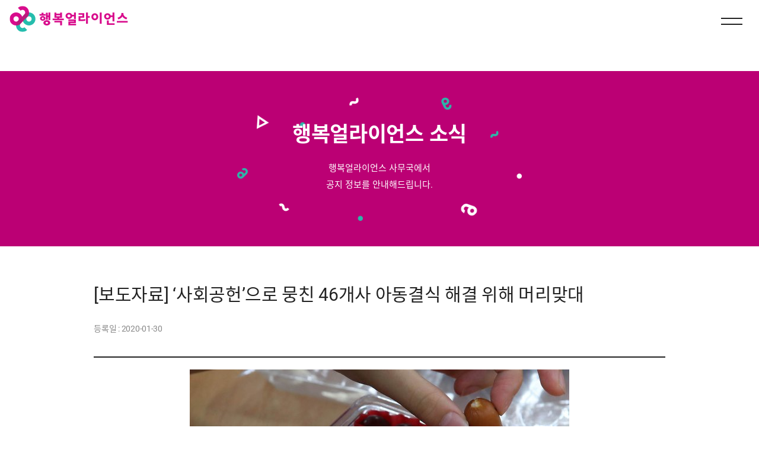

--- FILE ---
content_type: text/html;charset=UTF-8
request_url: https://happyalliance.org/notice/view?noticeSeq=95
body_size: 15465
content:



<!DOCTYPE html>
<html lang="ko">
<head>
	
<meta charset="UTF-8" />
<meta name="viewport" content="width=device-width, initial-scale=1.0" />
<meta http-equiv="X-UA-Compatible" content="ie=edge" />
<meta name="format-detection" content="telephone=no" />

<meta name="description" content="행복얼라이언스" />
<meta name="keywords" content="행복얼라이언스" />
<meta property="og:locale" content="ko_KR" />
<meta property="og:site_name" content="행복얼라이언스" />
<meta property="og:url" content="https://www.happyalliance.org" />
<meta property="og:type" content="website" />
<meta property="og:title" content="행복얼라이언스 홈페이지" />
<meta property="og:description" content="행복얼라이언스는 복지 혜택이 닿지 않는 아이들도 함께 행복한 세상을 만들기 위해 기업, 정부, 시민이 함께 만드는 행복안전망입니다." />
<meta property="og:image" content="/resources/images/common/halogo.jpg" />

<link rel="shortcut icon" href="/resources/images/common/favicon.png" />
<link rel="icon" href="/resources/images/common/favicon.png" />

<script src="https://ajax.googleapis.com/ajax/libs/webfont/1.4.10/webfont.js"></script>
<script src="/resources/js/frontend-start-script.js"></script>

<!-- webfont -->
<link rel="preconnect" href="https://fonts.gstatic.com" />
<link href="https://fonts.googleapis.com/css2?family=Noto+Sans+KR:wght@100;300;400;500;700;900&display=swap"
  rel="stylesheet" />
<!-- //webfont -->

<!-- stylesheet -->
<link rel="stylesheet" href="/resources/css/fonts.css" />
<link rel="stylesheet" href="/resources/css/style.css" />
<!-- //stylesheet -->

<script async src="https://www.googletagmanager.com/gtag/js?id=UA-177195582-1"></script>
<script src="https://wcs.naver.net/wcslog.js"></script>
<script>
  window.dataLayer = window.dataLayer || [];

  function gtag() {
    dataLayer.push(arguments);
  }
  gtag('js', new Date());
  gtag('config', 'UA-177195582-1');
</script>
<script>
  var path = window.location.href;
  if (path.indexOf('joinCheck') > -1) {
    var _nasa = {};
    _nasa['cnv'] = wcs.cnv('2', '1');
  }
</script>
<script>
  if (!wcs_add) var wcs_add = {};
  wcs_add['wa'] = 's_568c272b09ce';
  if (!_nasa) var _nasa = {};
  wcs.inflow();
  wcs_do(_nasa);
</script>

	<title>공지사항 상세 | 행복얼라이언스</title>
</head>
<body>
	<!-- header -->
	 
<div class="skip-navigation">
  <a href="#wrap">본문 바로가기</a>
</div>
<!-- 상단 카카오톡 배너 : 2022-06-14 추가 : 관련 js 하단 위치 -->
<!--<div class="main-top-Banner">
  <div class="inner">
    <a href="https://pf.kakao.com/_dWaNb" target="_blank" class="kakao">결식우려아동을 위한 세상에서 가장 손쉬운 기부,<br>
      <em>지금 행복얼라이언스 카톡 채널</em>에서!</a>
    <a href="#" class="btn-close"><span>닫기</span></a>
  </div>
</div>-->
<!-- //상단 카카오톡 배너 : 2022-06-14 추가 -->
<header id="header" class="header">
  <div class="header-aligner">
    <div class="header-align">
      <!-- 2022-09-01 수정 : s -->
      <a href="/" class="logo">
        <span class="hidden">행복얼라이언스 메인페이지로 이동</span>
      </a>
      <!-- 2022-09-01 수정 : e -->
      <nav id="gnb" class="gnb">
        <ul class="gnb_list">
          <li class="gnb_item gnb_item_has">
            <a href="/happy/info">행복얼라이언스</a>
            <div class="depth2">
              <ul class="depth2_list">
                <!--<li><a href="/happy/info">행복얼라이언스 소개</a></li>
                <li><a href="/happy/info#happyTogether">함께하는 사람들</a></li>
                <li>
                  <a href="/happy/info#happyTwoMeals">행복두끼 프로젝트</a>
                </li>-->
                <li><a href="/happy/info">행복얼라이언스 소개</a></li>
                <li><a href="/happy/together">함께하는 사람들</a></li>
              </ul>
            </div>
          </li>
          <li class="gnb_item gnb_item_has">
            <a href="/challenge">캠페인</a>
            <div class="depth2">
              <ul class="depth2_list">
                <li>
                  <a href="/happy-song">행복공감 프로젝트</a>
                </li>
                <li>
                  <a href="/challenge">행복두끼 챌린지</a>
                </li>
                <li><a href="/happy-box">행복상자 캠페인</a></li>
              </ul>
            </div>
          </li>
          <!--  2025-02-14 숨김처리 ST.{-->
          <!--<li class="gnb_item gnb_item_has">
            <a href="/programList">참여하기</a>
            <div class="depth2">
              <ul class="depth2_list">
                <li class="disable_tag"><a href="/donation">기부하기</a></li>
                <!-- <li><a href="/consume">기부로 이어지는 구매</a></li> --/>
                <li><a href="/programList">자원봉사 프로그램</a></li>
              </ul>
            </div>
          </li>-->
          <!-- } ED. 2025-02-14 숨김처리 -->
          <li class="gnb_item gnb_item_has">
            <a href="/notice/list">소식</a>
            <div class="depth2">
              <ul class="depth2_list">
                <li><a href="/notice/list">공지 및 뉴스</a></li>
                  <li><a href="/storyList">함께하는 이야기</a></li>
                <li><a href="/faq">FAQ · 문의하기</a></li>
              </ul>
            </div>
          </li>
          <!--<li class="gnb_item">
            <a href="https://happycreator.co.kr/" target="_blank" title="새 창으로 이동" rel="noopener noreferrer" >행복크리에이터</a>
          </li>-->
        </ul>
      </nav>

      <button type="button" class="button btn-menu-all" title="전체 메뉴 보기">
        <span class="btn-menu-line menu-line-01"></span>
        <span class="btn-menu-line menu-line-03"></span>
      </button>
    </div>
    <!--// header-align -->
  </div>
  <!--// header-aligner -->
</header>

	<!--// header -->
	<div id="wrap">
		<div class="progress-container">
			<div class="progress-bar" id="myBar"></div>
		</div> 
		<div class="container">
			<main id="main-container">	
				<!-- article -->
				<article class="article">
					<!-- 2022-09-19 수정 : s -->
					<!-- article-header -->
					<div class="article-header">
						<div class="article-header-bg-container new">
							<div class="article-header-text">
								<!-- 2022-10-31 수정 : s -->
								<div class="inner">
									<h2>행복얼라이언스 소식</h2>
									<p>행복얼라이언스 사무국에서<br>공지 정보를 안내해드립니다.</p>
								</div>
								<!-- 2022-10-31 수정 : e -->
							</div>
						</div>
					</div>
					<!--// article-header -->
					<!-- 2022-09-19 수정 : e -->
					<div id="content" class="article-body">
						<div class="wrap">
							<div class="table-basic-wrap table-view-section-wrap notice">
								<div class="table-basic-contents">
									<article>
										<div class="section-header">
											
											<div class="section-header-title">
												<h3>[보도자료] ‘사회공헌’으로 뭉친 46개사 아동결식 해결 위해 머리맞대</h3>
											</div>
											<p>등록일 : <span class="date">2020-01-30</span></p>
											
										</div>
										<div class="section-body">
											<section>
												
													
													
														
													
												
												<div class="text-box">
													<p style="text-align: center;"><img alt="도시락 사진" src="https://dimg.donga.com/wps/NEWS/IMAGE/2020/03/18/100223579.1.jpg" /></p>

<p>&nbsp;</p>

<p><br />
[2020-01-30] &ldquo;시장에서 이윤을 두고 총성 없는 전쟁을 펼치는 기업들이 하나의 주제를 두고 협력하기 위해 머리를 맞대는 건 쉬운 일이 아니다. 하지만 행복얼라이언스는 그 협력의 징검다리 역할을 해내고 있다.&rdquo;<br />
<br />
2016년 11월 SK그룹 주도로 결성된 국내 최대 사회공헌 연합체인 행복얼라이언스에 대한 재계 안팎의 평가다. 갈수록 복잡해지고 다양해지는 사회문제를 해결하기 위해 각 기업과 기관들이 각자의 장점을 한데 집결시키는 방식이 주목받고 있는 것이다.<br />
<br />
행복얼라이언스는 첫해에는 SK그룹 계열사와 사회적기업 등 14곳이 모여 시작했지만 지금은 정보기술(IT), 제조업 등 다양한 산업군에서 46곳이 참여하고 있다. 국내외에서 유례를 찾아보기 어려운 사회공헌 분야의 대규모 상설 협의체로 발전하고 있다는 평가가 나온다.<br />
<br />
<br />
행복얼라이언스는 규모는 키우면서도 해결하고자 하는 사회문제는 &lsquo;아동 결식&rsquo;이라는 구체적 과제로 좁히고 집중하는 방식을 취하고 있다. 백화점식 사회공헌 사업을 지양하고 사회공헌 활동의 질을 높이기 위해서다. 행복얼라이언스의 사무국 역할을 하는 행복나래의 조민영 실장은 &ldquo;아동 결식 문제 해결 과정에서 46개 참여사의 장점을 끌어내기 위해 꾸준한 소통과 정례적인 협의체를 운영하고 있다&rdquo;고 말했다.<br />
<br />
아동 결식 문제는 행복도시락 지원사업으로 대표되는 직접 지원뿐만 아니라 다양한 프로그램이 운영되고 있다. SK하이닉스는 아이들이 주도하는 건강한 식습관을 형성하기 위해 경기 이천의 지역아동센터에서 &lsquo;건강플러스캠프&rsquo;라는 식생활 교육 캠프를 지원하고 있다. SK텔레콤은 전국 아동 200여 명을 대상으로 한 식생활 교육 &lsquo;행복밥상 스쿨&rsquo;을 진행한다. 코오롱인더스트리 FnC부문과 SK이노베이션은 아이들의 작업실인 &lsquo;해피라운지 이문238&rsquo;에 요리실, 영상실, 음악실 등 다양한 경험 공간을 지원하며 식생활 교육을 뒷받침하고 있다. 조 실장은 &ldquo;단순한 급식 지원뿐 아니라 돌봄 기능을 강화해 정서 발달까지 도움을 주려는 시도&rdquo;라고 설명했다.</p>

												</div>
											</section>										
										</div>
										<div class="button-wrap section-footer">
											<div class="text-left">
												<a href="/notice/list" class="button w100 medium btn-grey full"><span>목록</span></a>
											</div>
										</div>
									</article>
								</div>								
							</div>							
						</div>						
					</div>
				</article>
				<!--// article -->
			</main>
		</div>
	</div>
	<!-- footer -->
	
<!-- scroll top button -->
<div class="scroll-wrap">
  <button type="button" class="button" id="scroll-top">
    <i class="icon-scroll-top"></i>
    <span>TOP</span>
  </button>
</div>
<!--// scroll top button -->
<footer id="footer" class="footer section">
  <div class="footer-inner">
    <div class="footer-top">
      <div class="footer-top-align">
        <span class="footer-logo">행복얼라이언스</span> <!-- 2024-08-20 텍스트 추가 -->
        <!-- footer-menu-nav -->
        <div class="footer-menu-nav">
          <ul class="footer-menu">
            <li><a href="/policy"><u>개인정보 처리방침</u></a></li>
            <li><a href="/faq?#linkMember">문의하기</a></li>
            <li><a href="/siteEmail">이메일 무단 수집 거부</a></li>
            <!--<li><a href="/anonymousReceipt">기부금 영수증 발급</a></li>-->
          </ul>
        </div>

        <!--// footer-menu-nav -->
      </div>
        <div class="footer-sns">
            <a href="https://www.facebook.com/happyalliance.org/" target="_blank" title="새 창으로 이동"> <!-- 2025-08-13 'title'추가 -->
                <i class="icon-f-facebook"><span class="hidden">페이스북</span></i>
            </a>
            <a href="http://instagram.com/happyalliance_official" target="_blank" title="새 창으로 이동"> <!-- 2025-08-13 'title'추가 -->
                <i class="icon-f-instagram"><span class="hidden">인스타그램</span></i>
            </a>
        </div>

      <p>
        운영처-상호 : 행복나래 주식회사<br />
        사업자등록번호 : 114-86-00579<br />
        대표자명: 박재한
      </p>
      <p>
        서울특별시 중구 서소문로 89-31 (순화동 2-6)<br />
        TEL 02-2104-4996<br />
        E-MAIL happyalliance@sk.com
      </p>
    </div>
    <div class="footer-bottom">
      <div class="footer-end">
        <p class="copyright">copyright 행복나래. all rights reserved.</p>
        <a href="http://www.webwatch.or.kr/Situation/WA_Situation.html?MenuCD=110" class="mark">
          <img src="/resources/images/common/mark.png" border="0" alt="과학기술정보통신부 WEB ACCESSIBILITY 마크(웹 접근성 품질인증 마크)" title="국가 공인 인증기관 : 웹와치"/>
        </a>
        <div class="ismsp"> <!-- 2025-08-04 추가 -->
          <button class="ismsp-img"><img src="/resources/images/common/ismsp.png" border="0" alt="ISMS-P 로고" title="ISMS-P 로고"/></button>
          <div class="tooltip-box">
            <div class="tooltip-box-inner">
              <button class="btn-close">팝업 닫기</button>
              <ul>
                <li>- 인증범위 : 행복나래 온라인 서비스 운영</li>
                <li>- 유효기간 : 25.07.16 ~ 2028.07.15</li>
              </ul>
                <a href="/resources/files/ISMS-P_certificate.pdf" target="_blank" class="detail" title="새 창으로 이동">자세히 보기</a> <!-- 2025-08-13 'title'추가 -->
            </div>
          </div>
        </div>
      </div>

      <!--// footer-address -->
      <!-- footer-select-box  
			<div class="footer-select-box">
				<select title="관련 사이트 선택">
					<option>관련사이트</option>
					<option value="http://www.skhappiness.org/">행복나눔재단</option>
				</select>
				<button type="button" class="button js-footer-btn" title="새 창 열림">이동</button>
			</div>
			// footer-select-box -->
    </div>
  </div>
</footer>

<!-- //상단 카카오톡 배너 2022-06-14 추가 -->

	<!--// footer -->
	<!-- script -->
		<script src="/resources/js/vendor/jquery/jquery-1.12.4.min.js"></script>
	<script src="/resources/js/vendor/jquery/jquery-ui.js"></script>
	<script src="/resources/js/vendor/jquery/jquery.easing.1.3.js"></script>
	<script src="/resources/js/vendor/jquery/datepicker-ko.js"></script>
	<script src="/resources/js/vendor/greensock/TweenMax.min.js"></script>
	<!--<script src="/resources/js/vendor/slick/slick.js"></script>-->
	<script src="/resources/js/vendor/slick/slick_markup.js"></script> <!-- 2023-08-21 ìì  -->
	<script src="/resources/js/vendor/motion/jquery.waypoints.min.js"></script>
	<script src="/resources/js/common.js"></script> 
	<script src="/resources/js/page.js"></script>
	<script src="/resources/plugins/ckeditor/ckeditor.js"></script>

	
	<!-- //script -->
	<script>
		if ($("#fileName").length > 0) {
			var fileNamePath = $("#fileName").val();
			var contextPath = $("#filePath").val();
	
			var arSplitUrl = fileNamePath.split("/"); 
			var nArLength = arSplitUrl.length;
			var fileName = arSplitUrl[nArLength - 1];
			
			$("#click").html(fileName);
		}

	</script>
</body>
</html>

--- FILE ---
content_type: text/css
request_url: https://happyalliance.org/resources/css/fonts.css
body_size: 3774
content:
/*fonts*/

/* noto-sans-kr-300 - korean_latin */
@font-face {
  font-family: 'Noto Sans KR';
  font-style: normal;
  font-weight: 300;
  src: local('Noto Sans KR Light'), local('NotoSansKR-Light'),
    url('../fonts/noto-sans-kr-v11-korean_latin-300.woff') format('woff'); /* Modern Browsers */
}
/* noto-sans-kr-regular - korean_latin */
@font-face {
  font-family: 'Noto Sans KR';
  font-style: normal;
  font-weight: 400;
  src: local('Noto Sans KR Regular'), local('NotoSansKR-Regular'),
    url('../fonts/noto-sans-kr-v11-korean_latin-regular.woff') format('woff'); /* Modern Browsers */
}
/* noto-sans-kr-500 - korean_latin */
@font-face {
  font-family: 'Noto Sans KR';
  font-style: normal;
  font-weight: 500;
  src: local('Noto Sans KR Medium'), local('NotoSansKR-Medium'),
    url('../fonts/noto-sans-kr-v11-korean_latin-500.woff') format('woff'); /* Modern Browsers */
}
/* noto-sans-kr-700 - korean_latin */
@font-face {
  font-family: 'Noto Sans KR';
  font-style: normal;
  font-weight: 700;
  src: local('Noto Sans KR Bold'), local('NotoSansKR-Bold'),
    url('../fonts/noto-sans-kr-v11-korean_latin-700.woff') format('woff'); /* Modern Browsers */
}

/* lato-regular - latin */
@font-face {
  font-family: 'Lato';
  font-style: normal;
  font-weight: 400;
  src: local('Lato Regular'), local('Lato-Regular'),
    url('../fonts/lato-v15-latin-regular.woff') format('woff'); /* Modern Browsers */
}
/* lato-700 - latin */
@font-face {
  font-family: 'Lato';
  font-style: normal;
  font-weight: 700;
  src: local('Lato Bold'), local('Lato-Bold'),
    url('../fonts/lato-v15-latin-700.woff') format('woff'); /* Modern Browsers */
}

/* roboto-regular - latin */
@font-face {
  font-family: 'Roboto';
  font-style: normal;
  font-weight: 400;
  src: local('Roboto'), local('Roboto-Regular'),
    url('../fonts/roboto-v19-latin-regular.woff') format('woff'); /* Modern Browsers */
}
/* roboto-500 - latin */
@font-face {
  font-family: 'Roboto';
  font-style: normal;
  font-weight: 500;
  src: local('Roboto Medium'), local('Roboto-Medium'),
    url('../fonts/roboto-v19-latin-500.woff') format('woff'); /* Modern Browsers */
}
/* roboto-700 - latin */
@font-face {
  font-family: 'Roboto';
  font-style: normal;
  font-weight: 700;
  src: local('Roboto Bold'), local('Roboto-Bold'),
    url('../fonts/roboto-v19-latin-700.woff') format('woff'); /* Modern Browsers */
}

@font-face {
  font-family: 'Yanolja Yache Bold';
  src: url('../fonts/Yanolja-Yache-Bold.woff2') format('woff2'),
    url('../fonts/Yanolja-Yache-Bold.woff') format('woff'),
    url('../fonts/Yanolja-Yache-Bold.ttf') format('truetype'),
    url('../fonts/Yanolja-Yache-Bold.svg#YanoljaYacheBold') format('svg');
}
/* 2024-05-16 야놀자 폰트 f.w400 추가 ST. { */
@font-face {
  font-family: 'YanoljaYache';
  src: url('../fonts/YanoljaYacheRegulear.woff2') format('woff2'),
    url('../fonts/YanoljaYacheRegular.woff') format('woff'),
    url('../fonts/YanoljaYacheRegular.ttf') format('truetype'),
	url('../fonts/YanoljaYacheRegular.eot');
}
/* } ED. 2024-05-16 야놀자 폰트 f.w400 추가 */

@font-face {
	font-family: 'Pretendard';
	font-weight: 700;
	font-display: swap;
	src: local('Pretendard Bold'), url('../fonts/Pretendard-Bold.woff2') format('woff2'), url('../fonts/Pretendard-Bold.woff') format('woff');
}

@font-face {
	font-family: 'Pretendard';
	font-weight: 500;
	font-display: swap;
	src: local('Pretendard Medium'), url('../fonts/Pretendard-Medium.woff2') format('woff2'), url('../fonts/Pretendard-Medium.woff') format('woff');
}

@font-face {
	font-family: 'Pretendard';
	font-weight: 400;
	font-display: swap;
	src: local('Pretendard Regular'), url('../fonts/Pretendard-Regular.woff2') format('woff2'), url('../fonts/Pretendard-Regular.woff') format('woff');
}


--- FILE ---
content_type: application/javascript
request_url: https://happyalliance.org/resources/js/common.js
body_size: 11436
content:
$(document).ready(function () {
  var today = new Date();
  var targetDate = new Date('2020-11-30T23:59:59');

  if (today > targetDate) {
    $('body').find('.disable_tag').hide();
  }

  /* GNB */
  $('.gnb_item_has> a, .depth2_list').on('mouseenter focusin', function () {
    $('#header').addClass('active');
    $('.depth2').addClass('active');
  });
  if(window.innerWidth > 1280){
	  $('#gnb').on('mouseleave focusout', function () {
	    $('#header').removeClass('active');
	    $('.depth2').removeClass('active');
	  });
  }

  $('.gnb_item_has:last-child .depth2_list li:last-child').on(
    'focusout',
    function () {
      $('#header').removeClass('active');
      $('.depth2').removeClass('active');
    }
  );

  $('.btn-menu-all').on('click', function () {
	  $('#header').toggleClass('active');
      $('.gnb_item_has> a').attr('href', 'javascript:void(0)')
//    if($('#header').hasClass('active')){
//    	$('#gnb>ul>li>a').removeClass('active');
//    }else {
//    	$('#gnb>ul>li>a').addClass('active');
//    }
    //$('#gnb>ul>li>a').attr('href', 'javascript:void(0)');
  });
  $('.gnb_item_has> a').on('click', function (event) {
    $('.gnb_item_has> a').removeClass('active');
	  $(this).parent().siblings().find('.depth2').slideUp();
	  $(this).next().slideDown();
	  $(this).addClass('active');
	});
  /*HEADER SCROLL*/
  $(window).on('scroll', function () {
    if ($(this).scrollTop() > 0) {
      $('#header').addClass('scrolled');
    } else {
      $('#header').removeClass('scrolled');
    }
  });

  /*ARTICLE HEADER SCROLL BUTTON*/
  $('.scroll-button').on('click', function (e) {
    e.preventDefault();
    $('html, body')
      .stop()
      .animate(
        { scrollTop: $($(this).attr('href')).offset().top },
        500,
        'linear'
      );
  });

  /*SCROLL TOP BUTTON*/
  if ($('#scroll-top').length !== 0) {
    var scrollTopButton = $('#scroll-top');
    var scrollTopOffset = $('.scroll-wrap').offset().top;
    var srl_wh = $(window).height();

    scrollTopButton.on('click', function () {
      $('html,body').stop().animate({ scrollTop: 0 }, 1000);
      $('html,body').attr("tabindex", -1).focus().removeAttr("tabindex"); /* 2024-08-20 상단 이동 후 html,body focus 적용 */
    });

    window.onscroll = function () {
      scrollFunction();
    };

    function scrollFunction() {
      if (
        document.body.scrollTop > 100 ||
        document.documentElement.scrollTop > 100
      ) {
        scrollTopButton.addClass('show');
      } else {
        scrollTopButton.removeClass('show');
      }
      if (document.documentElement.scrollTop + srl_wh >= scrollTopOffset) {
        $('.scroll-wrap').addClass('stop');
      } else {
        $('.scroll-wrap').removeClass('stop');
      }
    }
  }
  /* ACCORDION*/
  $('.btn-accordion').on('click', function () {
    $('.btn-accordion').find('.arrow-text').text('펼치기');
    if ($(this).parent().hasClass('on')) {
      $(this).parent().removeClass('on').next().hide();

      $(this).find('.arrow-text').text('펼치기');
    } else {
      $(this).find('.arrow-text').text('접기');

      $(this).parent().siblings('dt').removeClass('on');
      $(this).parent().siblings('dd').hide();
      $(this).parent().addClass('on').next().stop().slideDown();
    }
  });

  /*APPLY ADD*/
  $('.btn-add').on('click', function () {
    var wrap = $(this).closest('.table-write-wrap');
    var clone = wrap.find('.clone').clone();
    clone.removeClass('clone');
    wrap.find('.table-write-group').append(clone);
  });

  /*FAMILY SITE BUTTON*/
  $('.js-footer-btn').on('click', function () {
    var url = $(this)
      .closest('.footer-select-box')
      .find('select')
      .find('option:selected')
      .attr('value');
    if (url != null && url != '') {
      window.open(url);
    }
  });

  /* [2021-02-03] DROPDOWN - 추가
   * - ACCORDION이 있으나, dt/dd가 아닌 클래스명으로 동작하는 용도
   * */

  /* 2023-08-21 행복두끼 챌린지 년도별 focus체크 ST. { */
  if(window.innerWidth > 1100){
	  var dropDown = {
        arrow: function () {
          var $span = document.createElement('span');
          var $hiddenText = document.createElement('span');
          $span.classList.add('drop-arrow');
          $hiddenText.classList.add('hidden');
          $hiddenText.textContent = '펼치기';
          $span.appendChild($hiddenText);
          $('.dropDownBox').append($span);
        }
      };
      dropDown.arrow();
	  $('.season-btnBox .season-btnBox-label a, .season-btnBox .season-btnBox-list-btn').on('click focusin', function (e) {
		$('.dropDownBox').addClass('active');
	  });
	  $('.season-btnBox').on('mouseleave focusout', function (e) {
		$('.dropDownBox').removeClass('active');
	  });
  }else{
	var dropDown = {
      arrow: function () {
        var $span = document.createElement('span');
        var $hiddenText = document.createElement('span');
        $span.classList.add('drop-arrow');
        $hiddenText.classList.add('hidden');
        $hiddenText.textContent = '펼치기';
        $span.appendChild($hiddenText);
        $('.dropDownBox').append($span);
      },
      up: function (itme1, itme2) {
        itme1.style.display = 'none';
        itme1.style.transition = '.3s';
        itme2.querySelector('.hidden').textContent = '펼치기';
        itme2.classList.remove('on');
      },
      down: function (itme1, itme2) {
        itme1.style.display = 'block ';
        itme1.style.transition = '.3s';
        itme2.querySelector('.hidden').textContent = '접기';
        itme2.classList.add('on');
      }
    };
    dropDown.arrow();
    $('.dropDownBox-title').on('click', function (e) {
      const box = e.currentTarget;
      const boxCont = box.nextSibling.nextSibling;
      const arrowUi = box.parentNode.querySelector('.drop-arrow');

      if (boxCont) {
        boxCont.style.display == 'block'
          ? dropDown.up(boxCont, arrowUi)
          : dropDown.down(boxCont, arrowUi);
      }
    });
  }
  /* 2023-08-21 행복두끼 챌린지 년도별 focus체크 ED. { */

  /*
    [2021-09-23]
    dropdown button 으로 구현
  */
  var $dropButton = $('.drop-down-box');
  if (
    !$($dropButton).hasClass('dontChangeVal') &&
    !$($dropButton).hasClass('donation-heading4')
  ) {
    $dropButton.find('.drop-down-select').text('-- 선택해주세요 ---');
  }

  $dropButton.on('click', function (e) {
    if ($(this).hasClass('active')) {
      $(this).removeClass('active');
      $(this).next().slideUp();
      $(this).find('.drop-arrow').removeClass('on');
      $(this).find('.drop-arrow .hidden').text('펼치기');
    } else {
      $(this).addClass('active');
      $(this).next().slideDown();
      $(this).find('.drop-arrow').addClass('on');
      $(this).find('.drop-arrow .hidden').text('접기');
    }
  });

  /* [2021-02-04]
   * - DROPDOWN을 베이스로 단순 UI용 구라selctBox
   * - select인척 하기
   *  */
  var $label = $('.custom-selBox-label');
  var $selBoxBtn = $('.custom-selBox-wrap-li');
  if (!$($label).hasClass('dontChangeVal')) {
    $label.val('-- 선택해주세요 ---');
  }
  $selBoxBtn.on('click', function (e) {
    var _li = e.currentTarget;
    $label.val(_li.innerText);

    $dropButton.find('.drop-down-select').text(_li.innerText);
    $dropButton.removeClass('active');
    $('.custom-selBox-wrap').hide();
    $('.drop-arrow').removeClass('on');
    $('.drop-arrow .hidden').text('펼치기');
  });
}); //END) document ready

var doubleSubmitFlag = false;

function fncSubmit(formName) {
  if (doubleSubmitFlag) {
    alert('가입진행 중입니다.');
    return false;
  } else {
    doubleSubmitFlag = true;
    formName.submit();
  }
}

function checkBadge() {
  $.ajax({
    url: '/checkBadge',
    type: 'GET',
    contentType: 'application/json',
    success: function (response) {
      if (response.length > 0) {
        popupBadge(response);
      } else {
      }
    },
    error: function (jqXHR) {}
  });
}

function popupBadge(response) {
  var html = '';
  html += '<div class="dimmed"></div>';
  for (var i = 0; i < response.length; i++) {
    html +=
      '<div class="popup-wrap badge">' +
      '<div class="badge-inner">' +
      '<div class="badge-title">' +
      '<h3>' +
      response[i].badgeName +
      '</h3>' +
      '</div>' +
      '<div class="badge-wrap">' +
      '<div class="badge-item">' +
      '<div class="badge"><img src=' +
      response[i].badgeImage +
      ' alt=' +
      response[i].badgeImageSubstitution +
      '></div>' +
      '<span class="txt">' +
      response[i].badgeDescription +
      '</span>' +
      '</div>' +
      '</div>' +
      '<div class="badge-button">' +
      '<button type="button" class="button js-badge">확인</button>' +
      '</div>' +
      '</div>' +
      '</div>';
  }

  $('#badgePopup').html(html);
  $('#badgePopup').addClass('show popup');

  if ($('#badgePopup').length !== 0) {
    $.each($('.popup-wrap.badge'), function (index, item) {
      if (index === 0) {
        $(this).addClass('show');
        if (index === $('.popup-wrap.badge').length - 1) {
          $(this).addClass('last');
        }
      } else if (index === $('.popup-wrap.badge').length - 1) {
        $(this).addClass('last');
      }
    });
    $('.js-badge').on('click', function () {
      var popWrap = $(this).closest('.popup-wrap');
      if (popWrap.hasClass('last')) {
        $('#badgePopup').hide();
      } else {
        popWrap.next().addClass('show');
        popWrap.hide();
      }
    });
  }
}

function grantBadge(data) {
  var form = {
    badgeSeq: data
  };
  $.ajax({
    url: '/grantBadge',
    data: JSON.stringify(form),
    dataType: 'json',
    contentType: 'application/json',
    type: 'POST',
    success: function (response) {
      popupBadge(response);
    },
    error: function (jqXHR) {}
  });
}
//상단 카카오톡 배너 : 2022-06-14 추가
$(function () {
  $('.main-top-Banner .btn-close').click(function () {
    $(this).closest('.main-top-Banner').remove();
    $('#header').removeAttr('style');
  });
  
	/* 2025-08-04 추가 추가 */
	$('.footer-end .ismsp button.ismsp-img').click(function () {
		if($(this).closest('.ismsp').hasClass('active')){
			$('.footer-end .ismsp .tooltip-box').stop(true, true).fadeOut();
		}else{
			$('.footer-end .ismsp .tooltip-box').stop(true, true).fadeIn();
		}
		$(this).closest('.ismsp').toggleClass('active');
	});
	$('.footer-end .ismsp .tooltip-box .tooltip-box-inner .btn-close').click(function () {
		$('.footer-end .ismsp .tooltip-box').stop(true, true).fadeOut();
		$(this).closest('.ismsp').toggleClass('active');
	});
	/* // 2025-08-04 추가 추가 */

  $(window).on('scroll', function () {
    if ($('.main-top-Banner').length > 0) {
      _st = $(this).scrollTop();
      _objH = $('.main-top-Banner').height();
      //console.log(_objH)
      if (_st > 120) {
        $('#header').css({
          top: 0,
          position: 'fixed',
          transition: 'none'
        });
      } else {
        $('#header').css({
          top: _objH,
          position: 'absolute',
          transition: 'none'
        });
      }
    }
  });

  $(window).resize(function () {
    if ($('.main-top-Banner').length > 0) {
      _objH = $('.main-top-Banner').height();
      $('#header').css({
        top: _objH,
      });
    }
  });
});
//상단 카카오톡 배너 : 2022-06-14 추가 끝//

--- FILE ---
content_type: application/javascript
request_url: https://happyalliance.org/resources/js/page.js
body_size: 53387
content:
$(document).ready(function () {  var $window = $(window);  if($window.scrollTop() > 0){	  $('#header').addClass('scrolled');  }else {	  $('#header').removeClass('scrolled');  }  if($('body').hasClass('main')){//	  TweenMax.set($('#article-header'), { autoAlpha: 0 });//	  var timing = {//        startMovie: function () {//          if ($('.article-header').hasClass('view-page')) {//            $('.article-header-scroll').css({ opacity: '1' });//          } else {//            TweenMax.to($('.article-title'), 0.7, {//              top: '50%',//              onComplete: function () {//            	  $('.article-header-scroll').css({ opacity: '1' });//              },//              ease: Power3.easeOut//            });//          }//        }//      };//      timing.startMovie();  }else if ($window.width() >= 1150) {    /* SUBPAGE UI MOTION */    if ($('.article-header-bg-container').length) {    TweenMax.set($('#header'), { autoAlpha: 0 });	  var timing = {        startMovie: function () {          $('.article-header-bg-container').css({ 'z-index': 'auto' });          if ($('.article-header').hasClass('view-page')) {            $('#header').css({ opacity: '1', visibility: 'visible' });            $('.article-header-scroll').css({ opacity: '1' });          } else {            TweenMax.to($('.article-header-bg-container'), 0.7, {              paddingTop: 120,              paddingRight: 60,              paddingLeft: 60,              paddingBottom: 60,              onComplete: function () {                TweenMax.to($('#header'), 0.5, {                  autoAlpha: 1,                  onComplete: function () {                    $('.article-header-scroll').css({ opacity: '1' });                  }                });              },              ease: Power3.easeOut            });          }        }      };      timing.startMovie();    }  } else if ($window.width() < 1150 && $window.width() > 768) {    /* SUBPAGE UI MOTION */    if ($('.article-header-bg-container').length !== 0) {      TweenMax.set($('#header'), { autoAlpha: 0 });      var timing = {        startMovie: function () {          $('.article-header-bg-container').css({ 'z-index': 'auto' });          if ($('.article-header').hasClass('view-page')) {            $('#header').css({ opacity: '1', visibility: 'visible' });            $('.article-header-scroll').css({ opacity: '1' });          } else {            TweenMax.to($('.article-header-bg-container'), 0.7, {              padding: 3 + '%',              onComplete: function () {                TweenMax.to($('#header'), 0.5, {                  autoAlpha: 1,                  onComplete: function () {                    $('.article-header-scroll').css({ opacity: '1' });                  }                });              },              ease: Power3.easeOut            });          }        }      };      timing.startMovie();    }  } else if ($window.width() <= 768) {    $('#header').css({ opacity: '1', visibility: 'visible' });    $('.article-header-bg-container').css({ 'z-index': 'auto' });  }  $(window).on('resize', function () {    if ($window.width() >= 1150) {      $('.article-header-bg-container').css({    	  'z-index': 'auto',    	  paddingTop: 120,          paddingRight: 60,          paddingLeft: 60,          paddingBottom: 60,      });    } else if ($window.width() < 1150 && $window.width() > 768) {      $('.article-header-bg-container').css({        'z-index': 'auto',        padding: '3%'      });    } else if ($window.width() <= 768) {      $('.article-header-bg-container').css({ 'z-index': 'auto', padding: 0 });    }  });  /*==================================================		메인	==================================================*/  if ($('#main-container').hasClass('main')) {    //메인 팝업 닫기    $('.popup-wrap.consume .btn-exit').on('click', function () {      $('body').css({ 'overflow-y': 'auto' });      $('.popup-wrap.consume').hide();      $('#popup').removeClass('show');    });    $('.popup-wrap.full-image .btn-exit').on('click', function () {      $('body').css({ 'overflow-y': 'auto' });      $('.popup').hide().removeClass('show');    });    /*MOTION*/    dotMotion();    cardMotion();    mainPercentMotion('main');    //공지사항    var starFlag = true;    $('.notice-list').slick({      autoplay: false,      infinite: false,      autoplaySpeed: 2000,      slidesToShow: 1,      slidesToScroll: 1,      arrows: true,      vertical: true,      prevArrow: $('.js-btn-up'),      nextArrow: $('.js-btn-down')    });    window.onscroll = function () {      var winScroll =        document.body.scrollTop || document.documentElement.scrollTop;      var height =        document.documentElement.scrollHeight -        document.documentElement.clientHeight;      var scrolled = (winScroll / height) * 100;      if (scrolled > 80 && starFlag) {        $('.notice-list').slick('slickPlay');        starFlag = false;      }    };    $('.js-btn-pause').click(function () {      $('.notice-list').slick('slickPause');    });    /* 행복얼라이언스 소개 스크롤 */    $('.info-box_area >  a').on('click', function (e) {      e.preventDefault();      $('html, body').animate(        { scrollTop: $($(this).attr('href')).offset().top },        500,        'linear'      );    });    /*비디오 탭*/    $('.video_tab').on('click', function (e) {      e.preventDefault();      $('.video_tab').removeClass('active');      $(this).addClass('active');      $(this).next().show();	  var _idx = parseInt($(this).attr('data-idx'));	  var _idx_alt = $(this).find('.img-box img').attr('alt');  /* 2023-08-10 변수 추가 */	  currentVideoId = _idx;	  //player.cueVideoById(videoIDs[currentVideoId]); // 2022-08-29 제거    // 2022-09-01 추가 : s    $('.content-video .video-iframe-wrap').find('#player').find('img').remove();    $('.content-video .video-iframe-wrap').find('#player').find('svg').remove();    $('.content-video .video-iframe-wrap').find('#player').append('<img src="https://i1.ytimg.com/vi/'+videoIDs[currentVideoId]+'/maxresdefault.jpg" alt="'+_idx_alt+'">'); /* 2023-08-10 변수 추가 */    $('.content-video .video-iframe-wrap').find('#player').append('<svg height="100%" version="1.1" viewBox="0 0 68 48" width="100%"><path class="ytp-large-play-button-bg" d="M66.52,7.74c-0.78-2.93-2.49-5.41-5.42-6.19C55.79,.13,34,0,34,0S12.21,.13,6.9,1.55 C3.97,2.33,2.27,4.81,1.48,7.74C0.06,13.05,0,24,0,24s0.06,10.95,1.48,16.26c0.78,2.93,2.49,5.41,5.42,6.19 C12.21,47.87,34,48,34,48s21.79-0.13,27.1-1.55c2.93-0.78,4.64-3.26,5.42-6.19C67.94,34.95,68,24,68,24S67.94,13.05,66.52,7.74z" fill="#f00"></path><path d="M 45,24 27,14 27,34" fill="#fff"></path></svg>');    //$('.content-video .video-iframe-wrap').attr('href', 'https://www.youtube.com/embed/' + videoIDs[currentVideoId]); // 2025-08-13 이전 링크 주석처리     $('.content-video .video-iframe-wrap').attr('href', 'https://www.youtube.com/watch?v=' + videoIDs[currentVideoId]); // 2025-08-13 새로운 링크 주소    // 2022-09-01 추가 : e//      if (!$(this).hasClass('.link_tab')) {//        $('.video-iframe-wrap').hide();//        player.stopVideo();//      }    });//    $('.btn-play').on('click', function (e) {//      e.preventDefault();////      var _idx = parseInt($(this).attr('data-idx'));//      currentVideoId = _idx;//      player.loadVideoById(videoIDs[currentVideoId]);//      $('.video-iframe-wrap').show();//    });  }  /*==================================================		행복얼라이언스 소개	==================================================*/  if ($('.info-section-wrap').length > 0) {    // console.log('happy info page');    countingNumber();    countingNumberDecimal();    // happyInfoNav();    // happyInfoScrollNav();    happyInfoLnb();    /*MOTION*/    cardMotion();    dotMotion();    $('.btn-life-section').on('click', function (e) {      e.preventDefault();      $('html, body').animate(        { scrollTop: $($(this).attr('href')).offset().top },        500,        'linear'      );    });  }  /*==================================================		함께하는 사람들	==================================================*/  if ($('.info-section-wrap').length !== 0 && $('.together').length !== 0) {    //console.log('happy together page');    countingNumber();    /*MOTION*/    cardMotion();    dotMotion();    /*멤버사 소개 슬라이드*/    if ($('.member-item-list').length !== 0) {      $('.member-item-list').slick({        slidesPerRow: 5,        rows: 3,        dots: true,        infinite: false,        speed: 300,        // slidesToScroll: 5,        centerPadding: '0',        prevArrow: false,        nextArrow: false,        variableWidth: true,        responsive: [          {            breakpoint: 1350,            settings: {              slidesPerRow: 4,              rows: 3,              speed: 300,              variableWidth: false            }          },          {            breakpoint: 600,            settings: {              slidesPerRow: 3,              rows: 3,              speed: 300,              variableWidth: false            }          },          {            breakpoint: 480,            settings: {              slidesPerRow: 2,              rows: 2,              speed: 300,              variableWidth: false            }          }        ]      });    }    $(      '.info-section-wrap .section .section-body .member-info-wrap .member-item-list a'    ).focus(function () {      $(        '.info-section-wrap .section .section-body .member-info-wrap .member-item-list a'      ).removeClass('active');      $(this).addClass('active');    });    $(      '.info-section-wrap .section .section-body .member-info-wrap .member-item-list a'    ).focusout(function () {      $(        '.info-section-wrap .section .section-body .member-info-wrap .member-item-list a'      ).removeClass('active');    });    $(      '.info-section-wrap .section .section-body .partner-wrap .partner-list a'    ).focus(function () {      $(        '.info-section-wrap .section .section-body .partner-wrap .partner-list a'      ).removeClass('active');      $(this).addClass('active');    });    $(      '.info-section-wrap .section .section-body .partner-wrap .partner-list a'    ).focusout(function () {      $(        '.info-section-wrap .section .section-body .partner-wrap .partner-list a'      ).removeClass('active');    });  }  /*==================================================		참여하기	==================================================*/  /*사회변화 프로그램*/  if ($('.change-box-list').length !== 0) {    changeSlider();  }  /*==================================================		상세 페이지 스크롤 프로그레스바	==================================================*/  if ($('.progress-container').length !== 0) {    //progress-container    window.onscroll = function () {      myFunction();    };  }  /*==================================================		설문조사	==================================================*/  if ($('.popup-wrap.resarch').length !== 0) {    $('.btn-check').on('click', function () {      var _index = $(this).parent().index();      var _check_list = $(this).closest('.check-list');      var id = _check_list.find('input').attr('id');      $('#' + id).val(_index + 1);      _check_list.find('.btn-check').removeClass('on');      _check_list.find('li').each(function (index, item) {        if (index <= _index) {          $(this).find('.btn-check').addClass('on');        }      });    });    $('.js-resarch').on('click', function () {      $('#popup').addClass('show');      if ($('.popup-wrap').length > 1) {        $('.popup-wrap').hide();        $('.popup-wrap.resarch').show();      }      $('#scroll-top').hide();      $('body').css({ 'overflow-y': 'hidden' });      var _focus = $(this);      $('#popup').find($('.popup-wrap')).attr('tabindex', '0').focus();      $('.btn-exit').on('click', function () {        if ($(this).closest('#popup').hasClass('show')) {          $('body').css({ 'overflow-y': 'auto' });          $('#scroll-top').show();          $('#popup').removeClass('show');          _focus.focus();        }      });    });  }  /*==================================================		협약서 작성	==================================================*/  if ($('.popup-wrap.agreement').length !== 0) {    $('.js-agree').on('click', function () {      $('#popup').addClass('show');      $('#scroll-top').hide();      $('body').css({ 'overflow-y': 'hidden' });      var _focus = $(this);      $('#popup').find($('.popup-wrap')).attr('tabindex', '0').focus();      $('.btn-exit').on('click', function () {        if ($(this).closest('#popup').hasClass('show')) {          $('body').css({ 'overflow-y': 'auto' });          $('#scroll-top').show();          $('#popup').removeClass('show');          _focus.focus();        }      });    });  }  /*==================================================		마이페이지 뱃지	==================================================*/  if ($('.popup-wrap.badge').length !== 0) {    var _focus;    $('.js-view-badge').on('click', function () {      var badge = $(this).find('img').clone();      var txt = $(this).find('.badge-des').val();      var name = $(this).find('.badge-name').val();      $('#popup').addClass('show');      $('#scroll-top').hide();      $('body').css({ 'overflow-y': 'hidden' });      if ($('.popup-wrap').length > 1) {        $('.popup-wrap').hide();        $('.popup-wrap.badge').show();      }      $('#popup').find('.badge-item > .badge').append(badge);      $('#popup').find('.badge-item > .txt').append(txt);      $('#popup').find('.badge-title > h3').append(name);      _focus = $(this);      $('#popup').find($('.popup-wrap')).attr('tabindex', '0').focus();      $('.btn-exit').on('click', function () {        if ($(this).closest('#popup').hasClass('show')) {          $('#popup').find('.badge-item > .badge > img').remove();          $('#popup').find('.badge-item > .txt').empty();          $('#popup').find('.badge-title > h3').empty();          $('body').css({ 'overflow-y': 'auto' });          $('#scroll-top').show();          $('#popup').removeClass('show');          _focus.focus();        }      });    });  }  $('.js-receipt-apply').on('click', function () {    $('#popup').addClass('show');    $('#scroll-top').hide();    $('body').css({ 'overflow-y': 'hidden' });    var _focus = $(this);    $('#popup').find($('.popup-wrap')).attr('tabindex', '0').focus();    $('.btn-exit, .js-cancel').on('click', function () {      if ($(this).closest('#popup').hasClass('show')) {        $('body').css({ 'overflow-y': 'auto' });        $('#scroll-top').show();        $('#popup').removeClass('show');        _focus.focus();      }    });  });  /*==================================================		회원가입 팝업	==================================================*/  $('.js-popup').on('click', function () {    if ($(this).hasClass('abso')) {      var _focus = $(this);      var _popupTop = $(this).offset().top;      var _popupLeft = $(this).offset().left;      var _btnheight = $(this).height();      $('#popup').addClass('show').css('position', 'absolute');      if ($window.width() >= 768) {        $('.popup-wrap').css({          top: _popupTop + _btnheight + 10 + 'px',          left: _popupLeft + 'px'        });      } else {        $('.popup-wrap').css({          top: _popupTop + _btnheight + 10 + 'px',          left: '5%'        });      }      $('#popup').find($('.popup-wrap')).attr('tabindex', '0').focus();      $('.btn-exit').on('click', function () {        if ($(this).closest('#popup').hasClass('show')) {          $(this)            .closest('#popup')            .removeClass('show')            .css('position', 'fixed');          _focus.focus();        }      });    }  });  /*==================================================		회원탈퇴 팝업	==================================================*/  $('.js-secession').on('click', function () {    $('#popup').addClass('show');    if ($('.popup-wrap').length > 1) {      $('.popup-wrap').hide();      $('.popup-wrap.basic').show();      $('.popup-wrap.modify').hide();    }    $('#scroll-top').hide();    $('body').css({ 'overflow-y': 'hidden' });    var _focus = $(this);    $('#popup').find($('.popup-wrap')).attr('tabindex', '0').focus();    $('.btn-exit').on('click', function () {      if ($(this).closest('#popup').hasClass('show')) {        $('body').css({ 'overflow-y': 'auto' });        $('#scroll-top').show();        $('#popup').removeClass('show');        _focus.focus();      }    });  });  /*==================================================		내 정보 수정 비밀번호 체크 팝업	==================================================*/  $('.js-modify-passcheck').on('click', function () {    if($('#_joinType').val()!="아이디"){      btnModify();    }else{      $('#popup').addClass('show');      if ($('.popup-wrap').length > 1) {        $('.popup-wrap').hide();        $('.popup-wrap.modify').show();      }      $('#scroll-top').hide();      $('body').css({ 'overflow-y': 'hidden' });    }    var _focus = $(this);    $('#popup').find($('.popup-wrap')).attr('tabindex', '0').focus();    $('.btn-exit').on('click', function () {      if ($(this).closest('#popup').hasClass('show')) {        $('body').css({ 'overflow-y': 'auto' });        $('#scroll-top').show();        $('#popup').removeClass('show');        _focus.focus();      }    });  });  /*==================================================		사회변화 프로그램 신청하기 팝업	==================================================*/  $('.js-modify').on('click', function () {    $('#popup').addClass('show');    $('#scroll-top').hide();    $('body').css({ 'overflow-y': 'hidden' });    var _focus = $(this);    $('#popup').find($('.popup-wrap')).attr('tabindex', '0').focus();    $('.btn-exit').on('click', function () {      if ($(this).closest('#popup').hasClass('show')) {        $('body').css({ 'overflow-y': 'auto' });        $('#scroll-top').show();        $('#popup').removeClass('show');        _focus.focus();      }    });    $('.js-cancel').on('click', function () {      $('.btn-exit').trigger('click');    });  });  /*==================================================		캠페인	==================================================*/  if ($('.article-full-body').length !== 0) {    TweenMax.to('.article-full-body', 0.5, {      autoAlpha: 1,      clearProps: 'all',      onComplete: function () {        $('.article-full-body').removeClass('_hide');      }    });    var slide_title = ['인트로', '인터뷰', '건강간식 물품 제공', '식생활 교육'],      flag = false,      tweenTime = 0.8;    var campaign = $('#slick-slider').slick({      dots: true,      vertical: true,      swipeToSlide: true,      slidesToShow: 1,      slidesToScroll: 1,      arrows: false,      verticalSwiping: true,      customPaging: function (slider, i) {        return (          '<button class="button"><span class="_speech speech' +          i +          '">' +          slide_title[i] +          '</span><i class="fa fa-sort-asc"></i></button>'        );      },      infinite: false    });    campaign.on(      'beforeChange',      function (event, slick, currentSlide, nextSlide) {        var slideCount = $(this)[0].slick['slideCount'];        if (nextSlide === 1) {          $('.slick-dots').addClass('green');        } else {          $('.slick-dots').removeClass('green');        }        if (currentSlide === nextSlide && nextSlide + 1 === slideCount) {          flag = true;          if (flag) {            $('html, body')              .stop()              .animate(                { scrollTop: $('.section-participate').offset().top },                500,                'linear'              );            flag = false;          }          return;        }      }    );    /*휠 이벤트*/    var campaignSlide = campaign.find('.full-slick-slide');    campaignSlide.on('DOMMouseScroll mousewheel wheel', function (e) {      var slideCount = campaign[0].slick['slideCount'],        // currentIndex = campaign.slick("slickCurrentSlide"),        currentIndex = $(this).index(),        current_pos = $window.scrollTop(),        offset = $window.height() / 2,        pos = $(this).offset().top,        startScroll = $('.full-slick-slider').offset().top,        endScroll = $('.section-participate').offset().top;      //var delatValue = e.originalEvent.wheelDelta/180 || (e.originalEvent.detail*-1)/180;      if (e.originalEvent.deltaY < 0) {        e.preventDefault();        campaign.slick('slickPrev');        if (current_pos >= pos - offset) {          TweenMax.delayedCall(tweenTime / 8, function () {            TweenMax.to($window, tweenTime, {              scrollTo: startScroll            });          });        }      } else if (e.originalEvent.deltaY > 0) {        if (currentIndex < slideCount - 1) {          e.preventDefault();          campaign.slick('slickNext');        } else {          e.preventDefault();          setTimeout(function () {            flag = true;            if (flag) {              TweenMax.delayedCall(tweenTime / 8, function () {                TweenMax.to($window, tweenTime, {                  scrollTo: endScroll                });              });              flag = false;              return;            }          }, 500);        }      }    });    //명사 인터뷰 랩    var slide_count = 0;    var slide_length = $('.interview-wrap').find('.interview').length;    $('.js-prev').on('click', function () {      if (slide_count > 0) {        slide_count--;      } else if (slide_count === 0) {        slide_count = slide_length - 1;      }      $('.interview-wrap')        .stop()        .animate({ left: slide_count * -100 + 'vw' }, 500, 'linear');    });    $('.js-next').on('click', function () {      if (slide_count < slide_length - 1) {        slide_count++;      } else if (slide_count === slide_length - 1) {        slide_count = 0;      }      $('.interview-wrap')        .stop()        .animate({ left: slide_count * -100 + 'vw' }, 500, 'linear');    });    mainPercentMotion('campaign');  } //캠페인 끝  /*==================================================		캠페인 - 200720	==================================================*/  if ($('.two-meals-section-wrap').length > 0) {    dotMotion();    $('.campagin-card').slick({      dots: false,      autoplay: false,      infinite: false,      swipeToSlide: true,      slidesToShow: 2,      slidesToScroll: 1,      arrows: true,      verticalSwiping: false,      responsive: [        {          breakpoint: 767,          settings: {            slidesToShow: 1,            slidesToScroll: 1,            autoplaySpeed: 2000,            variableWidth: false,            arrows: false          }        }      ]    });  }  /*==================================================		행복상자 캠페인  ==================================================*/  if ($('.happy-box-section-wrap').length > 0) {    /*$('#happyBoxSlider').slick({ 2024-08-20 스와이프의 기능이 필요없어 주석처리함      dots: false,      infinite: false,      speed: 500,      fade: false,      cssEase: 'linear',      //arrows: false,       //prevArrow: $('.btn-slider-prev'),       //nextArrow: $('.btn-slider-next')    });*/  }  /*==================================================		의식있는 소비	==================================================*/  if ($('.popup-wrap.consume').length !== 0) {    //var imgUrl = "../../images";    var imgUrl = '/resources/images';    var consumeItem = [      {        itemName: '아름다운커피',        logo: imgUrl + '/common/cosume_logo04.png',        text: '<h4>상품 소개</h4><p> 공정무역 아름다운커피의 이퀄 초콜릿은 아동 노예 노동 없이 생산하고, 생산자들에게 정당한 가격을 지불해 이들의 진정한 자립을 돕고 있습니다. 페루의 천혜의 자연환경에서 건강하게 자라난 카카오에 우유와 사탕수수원당을 넣어 만들었습니다. 페루 초콜릿의 진하고 풍부한 향미, 묵직한 쌉쌀함 뒤에 느껴지는 달콤하고 부드러운 산미를 느껴보세요.</p><h4> 상품에 담긴 의미</h4><p> EQUAL은 ‘너와 내가 동등하다’는 의미를 가진 공정무역 프리미엄 브랜드입니다. 이퀄 초콜릿 밀크는 페루에서 건강하게 자라난 카카오에 사탕수수원당과 우유를 넣어 만들었습니다. 합성첨가물이나 유화제 성분 없이 건강하게 만듭니다. </p><p> * 상세 내용은 제조사의 소개 페이지에서 보실 수 있습니다.</p>',        url: 'http://www.beautifulcoffee.com/'      },      {        itemName: '어스맨',        logo: imgUrl + '/common/cosume_logo05.png',        text: '<h4>상품소개</h4><p> 어떤 첨가물 없이 100% 자연 그대로 말린 건과일(체리, 살구, 파인애플, 바나나) 4종세트입니다. 고유의 풍미가 살아있고 많이 달지 않아 누구나 즐겨 먹기 좋습니다. 소포장 4봉을 깔금하게 한상자에 담아 나눠 먹기 좋고, 부담없이 선물하기도 좋습니다. </p><h4> 상품에 담긴 의미</h4><p> 어스맨 건과일은 농부에게 정당한 가격을 지불하는 동시에 이와 별도로 공정무역 프리미엄을 지급해 지역사회를 지원합니다. 공정무역 프리미엄 사용처는 생산자들의 자체적인 논의를 통해 결정되어 다양한 프로젝트에 활용됩니다.</p><p> * 상세 내용은 제조사의 소개 페이지에서 보실 수 있습니다.</p>',        url: 'https://earthman.asia/product/fruits_4ea'      },      {        itemName: '비타민 엔젤스',        logo: imgUrl + '/common/cosume_logo02.png',        text: '<h4>상품 소개</h4><p> 비타민엔젤스는 비타민 하나를 팔면 비타민 하나를 기부합니다. 소비자에게는 좋은 제품을 착한 가격에, 수혜자에게는 새 제품을 기부의 형태로 제공합니다. 기부문화 확산에 앞장 서고, 쓰다 만 물건만 기부했던 기존 기부문화를 쇄신할 수 있는 진짜 착한 소비의 시작! 당신이 건강해지는 만큼 세상도 건강해집니다. </p><p> * 상세 내용은 제조사의 소개 페이지에서 보실 수 있습니다.</p>',        url: 'http://www.vitamin-angels.com/shop/shopdetail.html?branduid=1089713'      },      {        itemName: '슈퍼잼',        logo: imgUrl + '/common/cosume_logo03.png',        text: '<h4>상품 소개</h4><p> 과일이 가진 본연의 단맛으로 더욱 고급스럽고 깊이 있는 단맛을 내는 슈퍼잼과 땅콩 본연의 고소한 풍미를 그대로 살려낸 진하고 고급스러운 맛과 향의 슈퍼너츠.</p><h4> 상품에 담긴 의미</h4><p> “사람들이 먹고나서 행복할 수 있으면 좋겠다”는 생각으로 수백 수천 번의 시도끝에 과일과 과일즙만으로 만든 100%과일 슈퍼잼, 땅콩 외에 그 어떤 첨가물도 넣지 않은 “, 100% 리얼 피넛버터’ 슈퍼너츠 입니다.</p><p> * 상세 내용은 제조사의 소개 페이지에서 보실 수 있습니다.</p>',        url: 'https://smartstore.naver.com/superjam/products/728739784'      },      {        itemName: '동구밭',        logo: imgUrl + '/common/cosume_logo01.png',        text: '<h4>상품 소개</h4><p> 플라스틱과, 계면활성제, 보존제등이 사용되는 액상제품의 대안으로 만든 동구밭의 플라스틱 프리 3종세트입니다. 대표적으로 플라스틱용기에 담겨지며 화학성분이 많이 사용되는 주방세제, 샴푸, 린스를 자연유래 성분을 이용해 바 형태로 만든 라이프스타일 케어 제품입니다.</p><h4> 상품에 담긴 의미</h4><p> 동구밭은 발달장애인을 고용하여 제품을 직접 제조판매하고 있습니다. 일정 수익이 늘어날 때마다 발달장애인을 추가로 고용하고 있으며, 지속가능한 사업을 위해 제품 기획에서 생산 판매까지 모두 고려한 제품을 고객에게 선보이고 있습니다. </p><p> * 상세 내용은 제조사의 소개 페이지에서 보실 수 있습니다.</p>',        url: 'https://smartstore.naver.com/donggubat'      },      {        itemName: '마노컴퍼니',        logo: imgUrl + '/common/cosume_logo10.png',        text: '<h4>상품 소개</h4><p>듀얼스토리북은 하나의 사건을 각각 다르게 경험하는 두 주인공의 이야기로, 다양한 갈등 상황을서로 다른 입장에서 생각해볼 수 있도록 하여, 친구관계에 대해 깊게 대화할 수 있도록 다양한 가이드를 통한 아이들의 친구 관계의 어려움을 해결할 수 있도록 돕습니다. </p><h4> 상품에 담긴 의미</h4><p> 마노컴퍼니는 사회,정서 전문 교육회사로 아이들의 공감능력 향상을 통해 아이들의 건강한 학교적응과 즐거운 또래관계를 형성할 수 있도록 다양한 교육 교육 및 도서, 교육 프로그램을 만들고 있습니다.</p><p> * 상세 내용은 제조사의 소개 페이지에서 보실 수 있습니다.</p>',        url: 'https://dualstorybook.school'      },      {        itemName: '아름다운커피',        logo: imgUrl + '/common/cosume_logo04.png',        text: '<h4>상품 소개</h4><p> 추출 골든타임 4시간을 지켜 아라비카 원두의 깊은 풍미를 살리고, 전용 정수 장비와 비가열 자외선 살균으로 위생까지 잡았습니다.<br> 원두 원산지에 따라 맛과 향이 다른 콜드브루 커피 3종에 우유, 맥주, 탄산수 등을 곁들여 나만의 커피를 즐겨보세요.</p><h4> 상품에 담긴 의미</h4><p> 아름다운커피는 네팔, 페루, 르완다 등지의 생산자 협동조합과 장기적인 관계를 맺고 거래하고 있습니다. 저개발국의 소외된 생산자들에게 정당한 몫을 지불하고, 생산자 조합에는 공동체 발전기금을 지원해, 생산자와 지역공동체가 함께 성장하고 자립할 수 있도록 돕고 있습니다.</p><p> * 상세 내용은 제조사의 소개 페이지에서 보실 수 있습니다.</p>',        url: 'http://www.beautifulcoffee.com/shop/shopdetail.html?branduid=80350&xcode=063&mcode=001&scode=&type=X&sort=manual&cur_code=063001&GfDT=Z253Ug%3D%3D'      },      {        itemName: '한성기업',        logo: imgUrl + '/common/cosume_logo07.png',        text: '<h4>상품 소개</h4><p> 대한민국 고급 맛살의 대명사, 프리미엄 맛살의 원조 크래미! 게살특유의 촉촉한 풍미와 조직감이 살아 있어 대개의 맛과 풍미를 즐기실 수 있고, 최고등급인 SA등급의 명태연육을 사용, 토마토와 파프리카 에서 추출한 천역 색소만을 사용하며,홍조류에서 추출한 100% 순 식물성 해조칼슘과 식이섬유가 함유되어있는 국민 건강 간식입니다. </p><p> * 상세 내용은 제조사의 소개 페이지에서 보실 수 있습니다.</p>',        url: 'http://www.hsmarket.co.kr/'      },      {        itemName: '멕시카나',        logo: imgUrl + '/common/cosume_logo08.png',        text: '<h4>상품 소개</h4><p>유채꽃씨와 해바라기씨에서 추출한 멕시카나만의 전용유로 만든 후라이드 치킨은 고소하면서도 담백,짭짤한 맛으로 남녀노소 누구에게나 사랑받는 대표 메뉴입니다.치킨 프랜차이즈 1세대 대표 기업인 멕시카나에서는 30여 년의 노하우를 통해 치킨을 개발하고 있습니다. 건강하고 신선한 식재료를 사용해 대표 메뉴인 후라이드 치킨과 양념치킨, 땡초치킨 뿐만 아니라 치토스치킨과 같은 창의적이고 맛있는 신메뉴를 지속적으로 출시하고 있습니다. </p><p> * 상세 내용은 제조사의 소개 페이지에서 보실 수 있습니다.</p>',        url: 'https://www.mexicana.co.kr:50010/company/find_store.asp'      }    ];    $('.js-consume-popup').on('click', function (e) {      e.preventDefault();      var _idx = parseInt($(this).attr('data-idx'));      $('.js-consume-popup').removeClass('on');      var _focus = $(this).addClass('on');      $('#popup').addClass('show');      $('#scroll-top').hide();      $('body').css({ 'overflow-y': 'hidden' });      if ($('.popup-wrap').length > 1) {        $('.popup-wrap').hide();        $('.popup-wrap.consume').show();      }      $('#popup').find($('.popup-wrap')).attr('tabindex', '0').focus();      $.each(consumeItem, function (index, item) {        if (index === _idx) {          $('.consume-logo').html(            '<img src=' + item.logo + ' alt=' + item.itemName + '>'          );          $('.consume-text').html(item.text);          $('.consume-link').attr('href', item.url);        }      });      $('.btn-exit').on('click', function () {        if ($(this).closest('#popup').hasClass('show')) {          $('body').css({ 'overflow-y': 'auto' });          $('#scroll-top').show();          $('#popup').removeClass('show');          $('.js-consume-popup.on').focus();        }      });      $('.js-cancel').on('click', function () {        $('.btn-exit').trigger('click');      });    });  }  /*==================================================     	뱃지 팝업    ==================================================*/  if ($('#badgePopup').length !== 0) {    $.each($('.popup-wrap.badge'), function (index, item) {      if (index === 0) {        $(this).addClass('show');        if (index === $('.popup-wrap.badge').length - 1) {          $(this).addClass('last');        }      } else if (index === $('.popup-wrap.badge').length - 1) {        $(this).addClass('last');      }    });    $('.js-badge').on('click', function () {      var popWrap = $(this).closest('.popup-wrap');      if (popWrap.hasClass('last')) {        $('#badgePopup').hide();      } else {        popWrap.next().addClass('show');        popWrap.hide();      }    });  }  /*==================================================		행복얼라이언스 사회변화 프로그램 참여내역 팝업	==================================================*/  $('.js-print').on('click', function () {    $('#popup').addClass('show');    if ($('.popup-wrap').length > 1) {      $('.popup-wrap').hide();      $('.popup-wrap.apply').show();    }    $('#scroll-top').hide();    $('body').css({ 'overflow-y': 'hidden' });    var _focus = $(this);    $('#popup').find($('.popup-wrap')).attr('tabindex', '0').focus();    $('.btn-exit').on('click', function () {      if ($(this).closest('#popup').hasClass('show')) {        $('body').css({ 'overflow-y': 'auto' });        $('#scroll-top').show();        $('#popup').removeClass('show');        _focus.focus();      }    });  });  /*==================================================		멤버사 계시판 댓글  ==================================================*/  //js-modify 댓글 수정  $(document).on('click', '.js-reply-modify', function () {    console.log('댓글 수정');    var replyItem = $(this).closest('.reply-item');    replyItem.addClass('active');    //textarea    var text = replyItem      .find('.reply-text')      .html()      .replace(/<br ?\/?>/g, '\n');    //console.log(text);    replyItem.find('.textarea').val(text);    //textarea-number    replyItem      .find('.textarea-number')      .children('span')      .html(replyItem.find('.textarea').val().length);  });  //js-reply-cancel 댓글 수정 취소  $(document).on('click', '.js-reply-cancel', function () {    console.log('댓글 수정 취소');    var replyItem = $(this).closest('.reply-item');    replyItem.removeClass('active');  });  //js-reply-wrtie 댓글 등록  $(document).on('click', '.js-reply-wrtie', function () {    console.log('댓글 등록');    var replyItem = $(this).closest('.reply-item');    replyItem.removeClass('active');    var text = replyItem.find('.textarea').val(); // 내용 복사..    text = text.replace(/\r?\n/g, '<br />');    replyItem.find('.reply-text').html(text);  });  //textarea key length  $(document).on('keyup', '.textarea', function (e) {    e.preventDefault();    $(this)      .closest('.reply-text-modify')      .find('p')      .children('span')      .html($(this).val().length);  });  /*==================================================		기부하기  ==================================================*/  $('.btn-payment').on('click', function () {    $('.btn-payment').removeClass('on');    $(this).addClass('on');  });  $('.js-donation-popup').on('click', function () {    var _id = $(this).data('id');    $(_id).addClass('show');    $('#scroll-top').hide();    $('body').css({ 'overflow-y': 'hidden' });    var _focus = $(this);    $(_id).find($('.popup-wrap')).attr('tabindex', '0').focus();    $('.btn-exit, .js-cancel').on('click', function () {      if ($(this).closest(_id).hasClass('show')) {        $('body').css({ 'overflow-y': 'auto' });        $('#scroll-top').show();        $(_id).removeClass('show');        _focus.focus();      }    });  });  //팝업 닫기  $('.dimmed').on('click', function () {    $('.btn-exit').trigger('click');  });});//메인 그래프 모션function mainPercentMotion(type) {  var type = type;  var percent,    _total = 2000;  var current = $('.percent-goal');  current.text = $('.percent-goal').text();  var currentPercent = current.text.replace(/[^0-9]/g, '');  percent = (currentPercent / _total) * 100;  $('.percent-goal').css({ left: percent + '%' });  if (type === 'main') {    $('.percent').waypoint(      function () {        TweenMax.to(          '.percentage',          0.5,          {            width: percent + '%',            onComplete: function () {              TweenMax.to($('.percent-goal'), 0.7, {                opacity: 1,                ease: Linear.ease              });              //$('.percent-goal').css({'left' : percent +'%' , 'visibility' : 'visible'});            }          },          { width: '0', ease: Power3.easeOut, repeat: -1, repeatDelay: 2 }        );        this.destroy();      },      {        offset: '90%'      }    );  } else {    percent = 30;    $('.percent-goal').css({ left: percent + '%' });    TweenMax.to(      '.percentage',      0.5,      {        width: percent + '%',        onComplete: function () {          TweenMax.to($('.percent-goal'), 0.7, {            opacity: 1,            ease: Linear.ease          });        }      },      { width: '0', ease: Power3.easeOut, repeat: -1, repeatDelay: 2 }    );  }}//숫자 카운팅function countingNumber() {  if ($('.circle-wrap').length <= 0) return;  $('.counting-number').each(function () {    $(this).waypoint(      function () {        var dataTo = $(this.element).attr('data-to');        $(this.element)          .prop('Counter', 0)          .animate(            {              Counter: dataTo            },            {              duration: 2000,              easing: 'swing',              step: function (now) {                /*now = Number(Math.ceil(now)).toLocaleString('en');					$(this).text(now);*/                $(this).text(                  Math.ceil(now)                    .toString()                    .replace(/(\d)(?=(\d\d\d)+(?!\d))/g, '$1,')                );              }            }          );        this.destroy();      },      {        offset: '80%'      }    );  });}//소수점 숫자 카운팅function countingNumberDecimal() {  if ($('.circle-wrap').length <= 0) return;  $('.counting-number-decimal').each(function () {    $(this).waypoint(        function () {          var dataTo = $(this.element).attr('data-to');          $(this.element)              .prop('Counter', 0)              .animate(                  {                    Counter: dataTo                  },                  {                    duration: 2000,                    easing: 'swing',                    step: function (now) {                      /*now = Number(Math.ceil(now)).toLocaleString('en');                          $(this).text(now);*/                      $(this).text(now.toFixed(1));                    }                  }              );          this.destroy();        },        {          offset: '80%'        }    );  });}//동그라미 모션function dotMotion() {  $('.dot-item').each(function () {    var $this = $(this);    $this.waypoint(      function () {        TweenMax.to($this, 0.3, { opacity: 1, scale: 1, ease: Quad.easeOut });        this.destroy();      },      {        offset: '80%'      }    );  });}//카드 모션function cardMotion() {  $('.motion-box-item').each(function () {    var $this = $(this);    $this.waypoint(      function () {        $this.addClass('motion');        this.destroy();      },      {        offset: '80%'      }    );  });}function happyInfoLnb() {  if ($('#lnb').length <= 0) return;  var lnb = $('#lnb').offset().top;  var info_pos = 0;  var waiting = false;  // init sticky in jt global to allow kill it after ( prevent memory leak)  info_pos = function (e) {    var window = $(this).scrollTop();    if (lnb - 80 <= window) {      $('#lnb').addClass('fixed');    } else {      $('#lnb').removeClass('fixed');    }    if (waiting) return;    waiting = true;    info_pos = info_sections_pos();    info_check_current_item(info_pos);    setTimeout(function () {      waiting = false;    }, 500);  };  $(window).on('scroll', info_pos);  function info_sections_pos() {    var sections_pos = [];    $('.info-section').each(function (index) {      var section_top = $(this).offset().top;      sections_pos.push(section_top);    });    // Add footer    sections_pos.push($('#footer').offset().top);    return sections_pos;  }  function info_check_current_item(sections_pos) {    var current_pos = $(window).scrollTop();    $.each(sections_pos, function (i, section) {      var pos = section;      var next_pos = 0;      var offset = $(window).height() / 2;      if (i < sections_pos.length) {        next_pos = sections_pos[i + 1];      }      if (current_pos >= pos - offset && current_pos < next_pos - offset) {        $('#lnb .lnb-inner a').removeClass('active');        $('#lnb .lnb-inner a').eq(i).addClass('active');      }    });  }}//소개 하단 네비게이션바function happyInfoNav() {  if ($(window).width() >= 900) {    TweenMax.set($('.happy-info-nav'));    $('.child-happy-life-wrap').waypoint(      function (direction) {        if (direction === 'down') {          TweenMax.to($('.happy-info-nav'), 0.4, { opacity: 1 });        } else if (direction === 'up') {          TweenMax.to($('.happy-info-nav'), 0.4, { opacity: 0 });        }      },      {        offset: '20%'      }    );  }}function happyInfoScrollNav() {  if ($('.child-happy-life-wrap').length <= 0) return;  var info_pos = 0;  var waiting = false;  // init sticky in jt global to allow kill it after ( prevent memory leak)  info_pos = function (e) {    if (waiting) return;    waiting = true;    info_pos = info_sections_pos();    info_check_current_item(info_pos);    setTimeout(function () {      waiting = false;    }, 500);  };  $(window).on('scroll', info_pos);  function info_sections_pos() {    var sections_pos = [];    var el_offset = 0;    $('.child-happy-life-section').each(function (index) {      var section_top = $(this).offset().top;      sections_pos.push(section_top);    });    // Add footer    sections_pos.push([$('#footer').offset().top]);    return sections_pos;  }  function info_check_current_item(sections_pos) {    var current_pos = $(window).scrollTop();    $.each(sections_pos, function (i, section) {      var pos = section;      var next_pos = 0;      var offset = $(window).height() / 2;      if (i < sections_pos.length) {        next_pos = sections_pos[i + 1];      }      if (current_pos >= pos - offset && current_pos < next_pos - offset) {        $('.happy-info-nav > a').removeClass('on');        $('.happy-info-nav > a').eq(i).addClass('on');      }    });  }}function myFunction() {  var winScroll = document.body.scrollTop || document.documentElement.scrollTop;  var height =    document.documentElement.scrollHeight -    document.documentElement.clientHeight;  var scrolled = (winScroll / height) * 100;  document.getElementById('myBar').style.width = scrolled + '%';}function changeSlider() {  $('.change-box-list').slick({    dots: true,    slidesToShow: 4,    prevArrow: false,    nextArrow: false,    margin: '20px',    slidesToScroll: 1,    variableWidth: true,    responsive: [      {        breakpoint: 1350,        settings: {          slidesToShow: 4,          slidesToScroll: 1,          variableWidth: false,          dots: true,          infinite: false          // centerMode: true,        }      },      {        breakpoint: 1200,        settings: {          slidesToShow: 3,          slidesToScroll: 1,          variableWidth: false,          dots: true,          infinite: false          // centerMode: true,        }      },      {        breakpoint: 800,        settings: {          slidesToShow: 3,          slidesToScroll: 2,          dots: true,          infinite: false,          variableWidth: false        }      },      {        breakpoint: 600,        settings: {          slidesToShow: 2,          slidesToScroll: 2,          dots: true,          infinite: false,          variableWidth: false        }      },      {        breakpoint: 480,        settings: {          slidesToShow: 1,          slidesToScroll: 1,          dots: true,          infinite: false,          // autoplay: true,          autoplaySpeed: 2000,          variableWidth: false        }      }    ]  });}/*유튜브 재생*//* 2023-01-05 수정 : s  */var videoIDs = [  'lN_dkOfGSWw', //2025 지속가능한 사회문제 해결을 위한 행복사진관️에 초대합니다.  'sec1_DGE6qA', //2025 행복한하트 챌린지 뮤직비디오 영상  'sec1_DGE6qA', //2025  'oBNAaxx5sLY', //2025 대한민국 사회적 가치 페스타 세션 영상  'UNjm3ofD5jE', //2025 대한민국 사회적 가치 페스타 스케치영상 영상  '3KllR-MswBQ', //2023 제5회 대한민국 사회적경제 박람회 행복얼라이언스 현장 스케치 영상  'YhUvbfbQjoo', //2023 행복크리에이터3기 발대식 현장 스케치  'RRQMzXmgRnI', //2023 행복상자 구출 대작전 [EP.7 행복상자 총정리]  'OfT0bTJpkXc', //2022 모든 아이들이 빛날 수 있는 세상을 위한 Safety Net! 행복안전망  'hCFE3cPFPpw', //2022 아이들을 위한 행복안정망, 행복얼라이언스 현장 스케치  '5RztsMmPEpk', //2022 2만명이 함께 만드는 캠페인 송  'vrty720xzFM', //2022 행복얼라이언스 스쿨  'CVRtLtRWRLk', //2022 행복크리에이터 1기 발대식 현장  'aJ95HsFCABE', //2021 Happy Hero!!! 아이들을 위한 행복안전망  'DFxZLwms2x0', //2021 행복두끼 챌린지 먹스타도 보람차게!행복두끼 챌린지  'wzqspsRPYzQ', //2021 행복두끼 챌린지 홍보대사 이현이가 알려주는 행복두끼 챌린지  'YRbgY1LDxuk', //2020 행복상자 지원 함께 완성된 행복  'a7ef3x8CShI', //2020 행복두끼 챌린지 아이들에게 행복한 두 끼를 선물하세요!  'Io8OX9af1vw', //2020 브랜드 필름 행복얼라이언스와 함께 하는 당신이 바로 HERO!  'yNWBBYTqw6c', //2020 행복얼라이언스 DAY 행복얼라이언스 DAY 현장 스케치  'TqI8tzCIU9M', //2020 브랜드 필름 아이들의 일상에 함께 하는 우리가 누구냐구요?  '3eaUfvvGvLQ' //2020 브랜드 필름 행복두끼 프로젝트];/* 2023-01-05 수정 : e  */var player,  currentVideoId = 0;/* 2022-08-29 삭제function onYouTubeIframeAPIReady() {  player = new YT.Player('player', {    playerVars: { rel: 0 },    events: {      onReady: onPlayerReady    }  });}function onPlayerReady(event) {  event.target.cueVideoById(videoIDs[currentVideoId]);}*/ // 2023-08-10 추가 : s$('.content-video .video-iframe-wrap').find('#player').append('<img src="https://i1.ytimg.com/vi/'+videoIDs[currentVideoId]+'/maxresdefault.jpg" alt="행복한하트 챌린지 뮤직비디오 영상">'); // 2025-08-13 alt 수정$('.content-video .video-iframe-wrap').find('#player').append('<svg height="100%" version="1.1" viewBox="0 0 68 48" width="100%"><path class="ytp-large-play-button-bg" d="M66.52,7.74c-0.78-2.93-2.49-5.41-5.42-6.19C55.79,.13,34,0,34,0S12.21,.13,6.9,1.55 C3.97,2.33,2.27,4.81,1.48,7.74C0.06,13.05,0,24,0,24s0.06,10.95,1.48,16.26c0.78,2.93,2.49,5.41,5.42,6.19 C12.21,47.87,34,48,34,48s21.79-0.13,27.1-1.55c2.93-0.78,4.64-3.26,5.42-6.19C67.94,34.95,68,24,68,24S67.94,13.05,66.52,7.74z" fill="#f00"></path><path d="M 45,24 27,14 27,34" fill="#fff"></path></svg>');//$('.content-video .video-iframe-wrap').attr('href', 'https://www.youtube.com/embed/' + videoIDs[currentVideoId]); // 2025-08-13 이전 링크 주석처리$('.content-video .video-iframe-wrap').attr('href', 'https://www.youtube.com/watch?v=' + videoIDs[currentVideoId]); // 2025-08-13 새로운 링크 주소// 2023-08-10 추가 : e//팝업 함수 추가function popupOpen(popupId) {  $('#popup-' + popupId).addClass('show');  $('#scroll-top').hide();  $('body').css({ 'overflow-y': 'hidden' });  var _focus = $(this);  $('#popup-' + popupId)    .find($('.popup-wrap'))    .attr('tabindex', '0')    .focus();  $('.btn-exit').on('click', function () {    if (      $(this)        .closest('#popup-' + popupId)        .hasClass('show')    ) {      $('body').css({ 'overflow-y': 'auto' });      $('#scroll-top').show();      $('#popup-' + popupId).removeClass('show');      _focus.focus();    }  });  $('.js-cancel').on('click', function () {    $('.btn-exit').trigger('click');  });}  /*==================================================		2025-03-07 추가 : 개인정보 처리방침 → 4. 개인정보 제3자 제공 (지방정부, 후원기업 리스트)  ==================================================*/  const $privacyModalCont = $('.government-sponsorship-madal-wrapper');  /* 열기 / 닫기 */  $('.government-sponsorship-madal').on('click', function() {	$privacyModalCont.addClass('on');  });  const $privacyClose = $privacyModalCont.find('a.close');  $privacyClose.on('click', function() {	$privacyModalCont.removeClass('on');  });  /* TAB */  const $privacyTab = $privacyModalCont.find('.tab').find('a');  $privacyTab.on('click', function() {	$privacyTab.removeClass('on');    const idx = $privacyTab.index($(this)) + 1;	$(this).addClass('on');	$(this).closest('.body').find('.list').css('display','none');	$(this).closest('.body').find(`.list:nth-child(${idx})`).removeAttr('style');  });

--- FILE ---
content_type: application/javascript
request_url: https://happyalliance.org/resources/js/frontend-start-script.js
body_size: 319
content:
WebFont.load({
// For google fonts
	google: {
		families: ['Noto Sans', 'Noto Serif']
	},
	// For early access or custom font
	custom: {
		families: ['Noto Sans KR', 'Lato' , 'Roboto'],
		urls: ['https://fonts.googleapis.com/css?family=Lato:400,700|Roboto:400,500,700|Noto+Sans+KR:300,400,500,700&subset=korean']
	}
});